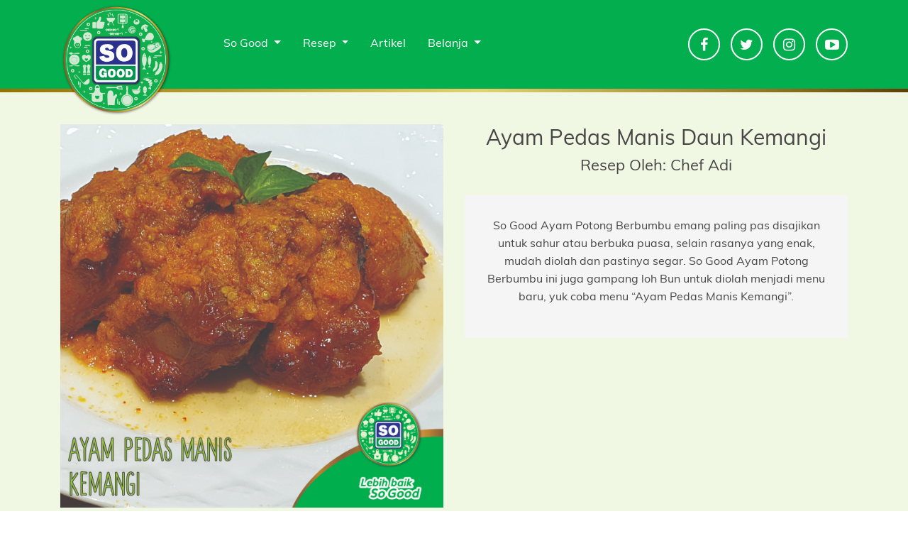

--- FILE ---
content_type: text/html; charset=UTF-8
request_url: https://sogood.id/resep/ayam-potong,ramadhan,siap-olah/ayam-pedas-manis-daun-kemangi/
body_size: 7601
content:
<!doctype html>
<html lang="en-US" prefix="og: http://ogp.me/ns#">
<head>
	<meta charset="UTF-8">
	<meta name="viewport" content="width=device-width, initial-scale=1">
	<link rel="profile" href="https://gmpg.org/xfn/11">

<link rel="apple-touch-icon" sizes="57x57" href="https://sogood.id/wp-content/favicon/apple-icon-57x57.png">
<link rel="apple-touch-icon" sizes="60x60" href="https://sogood.id/wp-content/favicon/apple-icon-60x60.png">
<link rel="apple-touch-icon" sizes="72x72" href="https://sogood.id/wp-content/favicon/apple-icon-72x72.png">
<link rel="apple-touch-icon" sizes="76x76" href="https://sogood.id/wp-content/favicon/apple-icon-76x76.png">
<link rel="apple-touch-icon" sizes="114x114" href="https://sogood.id/wp-content/favicon/apple-icon-114x114.png">
<link rel="apple-touch-icon" sizes="120x120" href="https://sogood.id/wp-content/favicon/apple-icon-120x120.png">
<link rel="apple-touch-icon" sizes="144x144" href="https://sogood.id/wp-content/favicon/apple-icon-144x144.png">
<link rel="apple-touch-icon" sizes="152x152" href="https://sogood.id/wp-content/favicon/apple-icon-152x152.png">
<link rel="apple-touch-icon" sizes="180x180" href="https://sogood.id/wp-content/favicon/apple-icon-180x180.png">
<link rel="icon" type="image/png" sizes="192x192" href="https://sogood.id/wp-content/favicon/android-icon-192x192.png">
<link rel="icon" type="image/png" sizes="32x32" href="https://sogood.id/wp-content/favicon/favicon-32x32.png">
<link rel="icon" type="image/png" sizes="96x96" href="https://sogood.id/wp-content/favicon/favicon-96x96.png">
<link rel="icon" type="image/png" sizes="16x16" href="https://sogood.id/wp-content/favicon/favicon-16x16.png">
<link rel="manifest" href="https://sogood.id/wp-content/favicon/manifest.json">
<meta name="msapplication-TileColor" content="#ffffff">
<meta name="msapplication-TileImage" content="https://sogood.id/wp-content/favicon/ms-icon-144x144.png">
<meta name="theme-color" content="#ffffff">

    <!-- Theme Assets -->
    <link rel="stylesheet" href="https://maxcdn.bootstrapcdn.com/font-awesome/4.6.3/css/font-awesome.min.css">
	<link rel="stylesheet" href="https://sogood.id/wp-content/themes/sogood-theme/assets/css/app.css">
   
    <title>Ayam Pedas Manis Daun Kemangi &ndash; So Good</title>
<style>#wpadminbar #wp-admin-bar-wsm_free_top_button .ab-icon:before{content:"\f239";color:#ff9800;top:3px}</style><meta name='robots' content='max-image-preview:large'/>

<!-- This site is optimized with the Yoast SEO plugin v9.7 - https://yoast.com/wordpress/plugins/seo/ -->
<link rel="canonical" href="https://sogood.id/resep/ayam-potong,ramadhan,siap-olah/ayam-pedas-manis-daun-kemangi/"/>
<meta property="og:locale" content="en_US"/>
<meta property="og:type" content="article"/>
<meta property="og:title" content="Ayam Pedas Manis Daun Kemangi &ndash; So Good"/>
<meta property="og:url" content="https://sogood.id/resep/ayam-potong,ramadhan,siap-olah/ayam-pedas-manis-daun-kemangi/"/>
<meta property="og:site_name" content="So Good"/>
<meta property="og:image" content="https://sogood.id/wp-content/uploads/2019/05/So-Good-Ayam-Potong-Bumbu-Pedas-Manis-3-01-01-01-01-01-OK.jpg"/>
<meta property="og:image:secure_url" content="https://sogood.id/wp-content/uploads/2019/05/So-Good-Ayam-Potong-Bumbu-Pedas-Manis-3-01-01-01-01-01-OK.jpg"/>
<meta property="og:image:width" content="1250"/>
<meta property="og:image:height" content="1250"/>
<meta name="twitter:card" content="summary_large_image"/>
<meta name="twitter:title" content="Ayam Pedas Manis Daun Kemangi &ndash; So Good"/>
<meta name="twitter:image" content="https://sogood.id/wp-content/uploads/2019/05/So-Good-Ayam-Potong-Bumbu-Pedas-Manis-3-01-01-01-01-01-OK.jpg"/>
<script type='application/ld+json'>{"@context":"https://schema.org","@type":"Organization","url":"https://sogood.id/","sameAs":[],"@id":"https://sogood.id/#organization","name":"So Good","logo":"http://sogood.belum.live/wp-content/uploads/2018/08/Sogood-logo.png"}</script>
<!-- / Yoast SEO plugin. -->

<link rel="alternate" type="application/rss+xml" title="So Good &raquo; Feed" href="https://sogood.id/feed/"/>
<link rel="alternate" type="application/rss+xml" title="So Good &raquo; Comments Feed" href="https://sogood.id/comments/feed/"/>
<script type="text/javascript">//<![CDATA[
window._wpemojiSettings={"baseUrl":"https:\/\/s.w.org\/images\/core\/emoji\/14.0.0\/72x72\/","ext":".png","svgUrl":"https:\/\/s.w.org\/images\/core\/emoji\/14.0.0\/svg\/","svgExt":".svg","source":{"concatemoji":"https:\/\/sogood.id\/wp-includes\/js\/wp-emoji-release.min.js?ver=6.4.7"}};!function(i,n){var o,s,e;function c(e){try{var t={supportTests:e,timestamp:(new Date).valueOf()};sessionStorage.setItem(o,JSON.stringify(t))}catch(e){}}function p(e,t,n){e.clearRect(0,0,e.canvas.width,e.canvas.height),e.fillText(t,0,0);var t=new Uint32Array(e.getImageData(0,0,e.canvas.width,e.canvas.height).data),r=(e.clearRect(0,0,e.canvas.width,e.canvas.height),e.fillText(n,0,0),new Uint32Array(e.getImageData(0,0,e.canvas.width,e.canvas.height).data));return t.every(function(e,t){return e===r[t]})}function u(e,t,n){switch(t){case"flag":return n(e,"\ud83c\udff3\ufe0f\u200d\u26a7\ufe0f","\ud83c\udff3\ufe0f\u200b\u26a7\ufe0f")?!1:!n(e,"\ud83c\uddfa\ud83c\uddf3","\ud83c\uddfa\u200b\ud83c\uddf3")&&!n(e,"\ud83c\udff4\udb40\udc67\udb40\udc62\udb40\udc65\udb40\udc6e\udb40\udc67\udb40\udc7f","\ud83c\udff4\u200b\udb40\udc67\u200b\udb40\udc62\u200b\udb40\udc65\u200b\udb40\udc6e\u200b\udb40\udc67\u200b\udb40\udc7f");case"emoji":return!n(e,"\ud83e\udef1\ud83c\udffb\u200d\ud83e\udef2\ud83c\udfff","\ud83e\udef1\ud83c\udffb\u200b\ud83e\udef2\ud83c\udfff")}return!1}function f(e,t,n){var r="undefined"!=typeof WorkerGlobalScope&&self instanceof WorkerGlobalScope?new OffscreenCanvas(300,150):i.createElement("canvas"),a=r.getContext("2d",{willReadFrequently:!0}),o=(a.textBaseline="top",a.font="600 32px Arial",{});return e.forEach(function(e){o[e]=t(a,e,n)}),o}function t(e){var t=i.createElement("script");t.src=e,t.defer=!0,i.head.appendChild(t)}"undefined"!=typeof Promise&&(o="wpEmojiSettingsSupports",s=["flag","emoji"],n.supports={everything:!0,everythingExceptFlag:!0},e=new Promise(function(e){i.addEventListener("DOMContentLoaded",e,{once:!0})}),new Promise(function(t){var n=function(){try{var e=JSON.parse(sessionStorage.getItem(o));if("object"==typeof e&&"number"==typeof e.timestamp&&(new Date).valueOf()<e.timestamp+604800&&"object"==typeof e.supportTests)return e.supportTests}catch(e){}return null}();if(!n){if("undefined"!=typeof Worker&&"undefined"!=typeof OffscreenCanvas&&"undefined"!=typeof URL&&URL.createObjectURL&&"undefined"!=typeof Blob)try{var e="postMessage("+f.toString()+"("+[JSON.stringify(s),u.toString(),p.toString()].join(",")+"));",r=new Blob([e],{type:"text/javascript"}),a=new Worker(URL.createObjectURL(r),{name:"wpTestEmojiSupports"});return void(a.onmessage=function(e){c(n=e.data),a.terminate(),t(n)})}catch(e){}c(n=f(s,u,p))}t(n)}).then(function(e){for(var t in e)n.supports[t]=e[t],n.supports.everything=n.supports.everything&&n.supports[t],"flag"!==t&&(n.supports.everythingExceptFlag=n.supports.everythingExceptFlag&&n.supports[t]);n.supports.everythingExceptFlag=n.supports.everythingExceptFlag&&!n.supports.flag,n.DOMReady=!1,n.readyCallback=function(){n.DOMReady=!0}}).then(function(){return e}).then(function(){var e;n.supports.everything||(n.readyCallback(),(e=n.source||{}).concatemoji?t(e.concatemoji):e.wpemoji&&e.twemoji&&(t(e.twemoji),t(e.wpemoji)))}))}((window,document),window._wpemojiSettings);
//]]></script>
<style id='wp-emoji-styles-inline-css' type='text/css'>img.wp-smiley,img.emoji{display:inline!important;border:none!important;box-shadow:none!important;height:1em!important;width:1em!important;margin:0 .07em!important;vertical-align:-.1em!important;background:none!important;padding:0!important}</style>
<link rel='stylesheet' id='wp-block-library-css' href='https://sogood.id/wp-includes/css/dist/block-library/style.min.css?ver=6.4.7' type='text/css' media='all'/>
<style id='classic-theme-styles-inline-css' type='text/css'>.wp-block-button__link{color:#fff;background-color:#32373c;border-radius:9999px;box-shadow:none;text-decoration:none;padding:calc(.667em + 2px) calc(1.333em + 2px);font-size:1.125em}.wp-block-file__button{background:#32373c;color:#fff;text-decoration:none}</style>
<style id='global-styles-inline-css' type='text/css'>body{--wp--preset--color--black:#000;--wp--preset--color--cyan-bluish-gray:#abb8c3;--wp--preset--color--white:#fff;--wp--preset--color--pale-pink:#f78da7;--wp--preset--color--vivid-red:#cf2e2e;--wp--preset--color--luminous-vivid-orange:#ff6900;--wp--preset--color--luminous-vivid-amber:#fcb900;--wp--preset--color--light-green-cyan:#7bdcb5;--wp--preset--color--vivid-green-cyan:#00d084;--wp--preset--color--pale-cyan-blue:#8ed1fc;--wp--preset--color--vivid-cyan-blue:#0693e3;--wp--preset--color--vivid-purple:#9b51e0;--wp--preset--gradient--vivid-cyan-blue-to-vivid-purple:linear-gradient(135deg,rgba(6,147,227,1) 0%,#9b51e0 100%);--wp--preset--gradient--light-green-cyan-to-vivid-green-cyan:linear-gradient(135deg,#7adcb4 0%,#00d082 100%);--wp--preset--gradient--luminous-vivid-amber-to-luminous-vivid-orange:linear-gradient(135deg,rgba(252,185,0,1) 0%,rgba(255,105,0,1) 100%);--wp--preset--gradient--luminous-vivid-orange-to-vivid-red:linear-gradient(135deg,rgba(255,105,0,1) 0%,#cf2e2e 100%);--wp--preset--gradient--very-light-gray-to-cyan-bluish-gray:linear-gradient(135deg,#eee 0%,#a9b8c3 100%);--wp--preset--gradient--cool-to-warm-spectrum:linear-gradient(135deg,#4aeadc 0%,#9778d1 20%,#cf2aba 40%,#ee2c82 60%,#fb6962 80%,#fef84c 100%);--wp--preset--gradient--blush-light-purple:linear-gradient(135deg,#ffceec 0%,#9896f0 100%);--wp--preset--gradient--blush-bordeaux:linear-gradient(135deg,#fecda5 0%,#fe2d2d 50%,#6b003e 100%);--wp--preset--gradient--luminous-dusk:linear-gradient(135deg,#ffcb70 0%,#c751c0 50%,#4158d0 100%);--wp--preset--gradient--pale-ocean:linear-gradient(135deg,#fff5cb 0%,#b6e3d4 50%,#33a7b5 100%);--wp--preset--gradient--electric-grass:linear-gradient(135deg,#caf880 0%,#71ce7e 100%);--wp--preset--gradient--midnight:linear-gradient(135deg,#020381 0%,#2874fc 100%);--wp--preset--font-size--small:13px;--wp--preset--font-size--medium:20px;--wp--preset--font-size--large:36px;--wp--preset--font-size--x-large:42px;--wp--preset--spacing--20:.44rem;--wp--preset--spacing--30:.67rem;--wp--preset--spacing--40:1rem;--wp--preset--spacing--50:1.5rem;--wp--preset--spacing--60:2.25rem;--wp--preset--spacing--70:3.38rem;--wp--preset--spacing--80:5.06rem;--wp--preset--shadow--natural:6px 6px 9px rgba(0,0,0,.2);--wp--preset--shadow--deep:12px 12px 50px rgba(0,0,0,.4);--wp--preset--shadow--sharp:6px 6px 0 rgba(0,0,0,.2);--wp--preset--shadow--outlined:6px 6px 0 -3px rgba(255,255,255,1) , 6px 6px rgba(0,0,0,1);--wp--preset--shadow--crisp:6px 6px 0 rgba(0,0,0,1)}:where(.is-layout-flex){gap:.5em}:where(.is-layout-grid){gap:.5em}body .is-layout-flow>.alignleft{float:left;margin-inline-start:0;margin-inline-end:2em}body .is-layout-flow>.alignright{float:right;margin-inline-start:2em;margin-inline-end:0}body .is-layout-flow>.aligncenter{margin-left:auto!important;margin-right:auto!important}body .is-layout-constrained>.alignleft{float:left;margin-inline-start:0;margin-inline-end:2em}body .is-layout-constrained>.alignright{float:right;margin-inline-start:2em;margin-inline-end:0}body .is-layout-constrained>.aligncenter{margin-left:auto!important;margin-right:auto!important}body .is-layout-constrained > :where(:not(.alignleft):not(.alignright):not(.alignfull)){max-width:var(--wp--style--global--content-size);margin-left:auto!important;margin-right:auto!important}body .is-layout-constrained>.alignwide{max-width:var(--wp--style--global--wide-size)}body .is-layout-flex{display:flex}body .is-layout-flex{flex-wrap:wrap;align-items:center}body .is-layout-flex>*{margin:0}body .is-layout-grid{display:grid}body .is-layout-grid>*{margin:0}:where(.wp-block-columns.is-layout-flex){gap:2em}:where(.wp-block-columns.is-layout-grid){gap:2em}:where(.wp-block-post-template.is-layout-flex){gap:1.25em}:where(.wp-block-post-template.is-layout-grid){gap:1.25em}.has-black-color{color:var(--wp--preset--color--black)!important}.has-cyan-bluish-gray-color{color:var(--wp--preset--color--cyan-bluish-gray)!important}.has-white-color{color:var(--wp--preset--color--white)!important}.has-pale-pink-color{color:var(--wp--preset--color--pale-pink)!important}.has-vivid-red-color{color:var(--wp--preset--color--vivid-red)!important}.has-luminous-vivid-orange-color{color:var(--wp--preset--color--luminous-vivid-orange)!important}.has-luminous-vivid-amber-color{color:var(--wp--preset--color--luminous-vivid-amber)!important}.has-light-green-cyan-color{color:var(--wp--preset--color--light-green-cyan)!important}.has-vivid-green-cyan-color{color:var(--wp--preset--color--vivid-green-cyan)!important}.has-pale-cyan-blue-color{color:var(--wp--preset--color--pale-cyan-blue)!important}.has-vivid-cyan-blue-color{color:var(--wp--preset--color--vivid-cyan-blue)!important}.has-vivid-purple-color{color:var(--wp--preset--color--vivid-purple)!important}.has-black-background-color{background-color:var(--wp--preset--color--black)!important}.has-cyan-bluish-gray-background-color{background-color:var(--wp--preset--color--cyan-bluish-gray)!important}.has-white-background-color{background-color:var(--wp--preset--color--white)!important}.has-pale-pink-background-color{background-color:var(--wp--preset--color--pale-pink)!important}.has-vivid-red-background-color{background-color:var(--wp--preset--color--vivid-red)!important}.has-luminous-vivid-orange-background-color{background-color:var(--wp--preset--color--luminous-vivid-orange)!important}.has-luminous-vivid-amber-background-color{background-color:var(--wp--preset--color--luminous-vivid-amber)!important}.has-light-green-cyan-background-color{background-color:var(--wp--preset--color--light-green-cyan)!important}.has-vivid-green-cyan-background-color{background-color:var(--wp--preset--color--vivid-green-cyan)!important}.has-pale-cyan-blue-background-color{background-color:var(--wp--preset--color--pale-cyan-blue)!important}.has-vivid-cyan-blue-background-color{background-color:var(--wp--preset--color--vivid-cyan-blue)!important}.has-vivid-purple-background-color{background-color:var(--wp--preset--color--vivid-purple)!important}.has-black-border-color{border-color:var(--wp--preset--color--black)!important}.has-cyan-bluish-gray-border-color{border-color:var(--wp--preset--color--cyan-bluish-gray)!important}.has-white-border-color{border-color:var(--wp--preset--color--white)!important}.has-pale-pink-border-color{border-color:var(--wp--preset--color--pale-pink)!important}.has-vivid-red-border-color{border-color:var(--wp--preset--color--vivid-red)!important}.has-luminous-vivid-orange-border-color{border-color:var(--wp--preset--color--luminous-vivid-orange)!important}.has-luminous-vivid-amber-border-color{border-color:var(--wp--preset--color--luminous-vivid-amber)!important}.has-light-green-cyan-border-color{border-color:var(--wp--preset--color--light-green-cyan)!important}.has-vivid-green-cyan-border-color{border-color:var(--wp--preset--color--vivid-green-cyan)!important}.has-pale-cyan-blue-border-color{border-color:var(--wp--preset--color--pale-cyan-blue)!important}.has-vivid-cyan-blue-border-color{border-color:var(--wp--preset--color--vivid-cyan-blue)!important}.has-vivid-purple-border-color{border-color:var(--wp--preset--color--vivid-purple)!important}.has-vivid-cyan-blue-to-vivid-purple-gradient-background{background:var(--wp--preset--gradient--vivid-cyan-blue-to-vivid-purple)!important}.has-light-green-cyan-to-vivid-green-cyan-gradient-background{background:var(--wp--preset--gradient--light-green-cyan-to-vivid-green-cyan)!important}.has-luminous-vivid-amber-to-luminous-vivid-orange-gradient-background{background:var(--wp--preset--gradient--luminous-vivid-amber-to-luminous-vivid-orange)!important}.has-luminous-vivid-orange-to-vivid-red-gradient-background{background:var(--wp--preset--gradient--luminous-vivid-orange-to-vivid-red)!important}.has-very-light-gray-to-cyan-bluish-gray-gradient-background{background:var(--wp--preset--gradient--very-light-gray-to-cyan-bluish-gray)!important}.has-cool-to-warm-spectrum-gradient-background{background:var(--wp--preset--gradient--cool-to-warm-spectrum)!important}.has-blush-light-purple-gradient-background{background:var(--wp--preset--gradient--blush-light-purple)!important}.has-blush-bordeaux-gradient-background{background:var(--wp--preset--gradient--blush-bordeaux)!important}.has-luminous-dusk-gradient-background{background:var(--wp--preset--gradient--luminous-dusk)!important}.has-pale-ocean-gradient-background{background:var(--wp--preset--gradient--pale-ocean)!important}.has-electric-grass-gradient-background{background:var(--wp--preset--gradient--electric-grass)!important}.has-midnight-gradient-background{background:var(--wp--preset--gradient--midnight)!important}.has-small-font-size{font-size:var(--wp--preset--font-size--small)!important}.has-medium-font-size{font-size:var(--wp--preset--font-size--medium)!important}.has-large-font-size{font-size:var(--wp--preset--font-size--large)!important}.has-x-large-font-size{font-size:var(--wp--preset--font-size--x-large)!important}.wp-block-navigation a:where(:not(.wp-element-button)){color:inherit}:where(.wp-block-post-template.is-layout-flex){gap:1.25em}:where(.wp-block-post-template.is-layout-grid){gap:1.25em}:where(.wp-block-columns.is-layout-flex){gap:2em}:where(.wp-block-columns.is-layout-grid){gap:2em}.wp-block-pullquote{font-size:1.5em;line-height:1.6}</style>
<link rel='stylesheet' id='wonderplugin-slider-css-css' href='https://sogood.id/wp-content/plugins/wonderplugin-slider-lite/engine/wonderpluginsliderengine.css?ver=14.0' type='text/css' media='all'/>
<link rel='stylesheet' id='wsm-style-css' href='https://sogood.id/wp-content/plugins/wp-stats-manager/css/style.css?ver=1.2' type='text/css' media='all'/>
<link rel='stylesheet' id='Sogood-style-css' href='https://sogood.id/wp-content/themes/sogood-theme/style.css?ver=6.4.7' type='text/css' media='all'/>
<script type="text/javascript" src="https://sogood.id/wp-includes/js/jquery/jquery.min.js?ver=3.7.1" id="jquery-core-js"></script>
<script type="text/javascript" src="https://sogood.id/wp-includes/js/jquery/jquery-migrate.min.js?ver=3.4.1" id="jquery-migrate-js"></script>
<link rel="https://api.w.org/" href="https://sogood.id/wp-json/"/><link rel="EditURI" type="application/rsd+xml" title="RSD" href="https://sogood.id/xmlrpc.php?rsd"/>
<meta name="generator" content="WordPress 6.4.7"/>
<link rel='shortlink' href='https://sogood.id/?p=809'/>
<link rel="alternate" type="application/json+oembed" href="https://sogood.id/wp-json/oembed/1.0/embed?url=https%3A%2F%2Fsogood.id%2Fresep%2Fayam-potong%2Cramadhan%2Csiap-olah%2Fayam-pedas-manis-daun-kemangi%2F"/>
<link rel="alternate" type="text/xml+oembed" href="https://sogood.id/wp-json/oembed/1.0/embed?url=https%3A%2F%2Fsogood.id%2Fresep%2Fayam-potong%2Cramadhan%2Csiap-olah%2Fayam-pedas-manis-daun-kemangi%2F&#038;format=xml"/>
	   
    <!-- Wordpress Stats Manager -->
    <script type="text/javascript">var _wsm=_wsm||[];_wsm.push(['trackPageView']);_wsm.push(['enableLinkTracking']);_wsm.push(['enableHeartBeatTimer']);(function(){var u="https://sogood.id/wp-content/plugins/wp-stats-manager/";_wsm.push(['setUrlReferrer',""]);_wsm.push(['setTrackerUrl',"https://sogood.id/?wmcAction=wmcTrack"]);_wsm.push(['setSiteId',"1"]);_wsm.push(['setPageId',"809"]);_wsm.push(['setWpUserId',"0"]);var d=document,g=d.createElement('script'),s=d.getElementsByTagName('script')[0];g.type='text/javascript';g.async=true;g.defer=true;g.src=u+'js/wsm_new.js';s.parentNode.insertBefore(g,s);})();</script>
    <!-- End Wordpress Stats Manager Code -->
      <style type="text/css">.recentcomments a{display:inline!important;padding:0!important;margin:0!important}</style></head>
<body>
<nav id="navbar-sogood" class="navbar navbar-expand-lg navbar-light navbar-sogood">
    <div class="container">
        <a class="navbar-brand" href="/">
            <img src="https://sogood.id/wp-content/themes/sogood-theme/assets/img/Sogood-logo.png" class="img-logo">
        </a>
        <button class="navbar-toggler" type="button" data-toggle="collapse" data-target="#navbarSupportedContent" aria-controls="navbarSupportedContent" aria-expanded="false" aria-label="Toggle navigation">
            <span class="icon-bar top-bar"></span>
            <span class="icon-bar middle-bar"></span>
            <span class="icon-bar bottom-bar"></span>
        </button>
        <div class="collapse navbar-collapse" id="navbarSupportedContent">
            <div class="navbar-center">
                <ul class="navbar-nav center">
                    <li class="nav-item dropdown">
                        <a class="nav-link dropdown-toggle" href="#" role="button" data-toggle="dropdown" aria-haspopup="true" aria-expanded="false">
                            So Good
                        </a>
                        <div class="dropdown-menu">
                            <div class="dropdown-item dropdown-sub">
                                Produk
                                <div class="sub-dropdown-menu">
                                    <a href="/produk/siap-olah">Siap Olah</a>
                                    <a href="/produk/siap-masak">Siap Masak</a>
									<a href="/produk/siap-makan">Siap Makan</a>
									<a href="/produk/siap-minum">Siap Minum</a>
                                </div>
                            </div>
                            <a class="dropdown-item" href="/tentang-so-good">Tentang So Good</a>
                            <a class="dropdown-item" href="/galeri">Galeri</a>
                            <a class="dropdown-item" href="/berita">Berita</a>
                            <a class="dropdown-item" href="/tanya-jawab">Tanya Jawab</a>
                        </div>
                    </li>
                    <li class="nav-item dropdown">
                        <a class="nav-link dropdown-toggle" href="/resep" role="button" data-toggle="dropdown" aria-haspopup="true" aria-expanded="false">
                            Resep
                        </a>
                        <div class="dropdown-menu">
                            <a class="dropdown-item" href="/resep/siap-olah">Siap Olah</a>
                            <a class="dropdown-item" href="/resep/siap-masak">Siap Masak</a>
                            <a class="dropdown-item" href="/resep/ramadhan">Resep Ramadhan</a>
                        </div>
                    </li>
                    <li class="nav-item">
                        <a class="nav-link" href="/artikel">Artikel</a>
                    </li>
                    <li class="nav-item dropdown">
                        <a class="nav-link dropdown-toggle" href="#" role="button" data-toggle="dropdown" aria-haspopup="true" aria-expanded="false">
                            Belanja
                        </a>
                        <div class="dropdown-menu">
                            <a class="dropdown-item" href="/belanja#store">Marketplace</a>
                        </div>
                    </li>
                </ul>
                <ul class="navbar-nav social">
                    <div class="social-wrapper">
                        <a href="https://www.facebook.com/SoGoodIndonesia/" class="social" target="_blank">
                            <i class="fa fa-facebook"></i>
                        </a>
                        <a href="https://twitter.com/so_good_ID" class="social" target="_blank">
                            <i class="fa fa-twitter"></i>
                        </a>
                        <a href="https://www.instagram.com/sogoodid/" class="social" target="_blank">
                            <i class="fa fa-instagram"></i>
                        </a>
                        <a href="https://www.youtube.com/channel/UCMS3EPv1bmbxmsSiFOxTtIA" class="social" target="_blank">
                            <i class="fa fa-youtube-play"></i>
                        </a>
                    </div>
                </ul>
            </div>

        </div>
    </div>
</nav>


                    <div class="section section-resep-archive">
            <div class="container">
                <div class="row single-row">
                    <div class="col-lg-6 col-md-6">
                        <div class="img-single-sg">
                            <img src="https://sogood.id/wp-content/uploads/2019/05/So-Good-Ayam-Potong-Bumbu-Pedas-Manis-3-01-01-01-01-01-OK.jpg" alt="Image Ayam Pedas Manis Daun Kemangi">
                        </div>
                    </div>
                    <div class="col-lg-6 col-md-6">
                        <div class="title-single-sg">
                            <h1>
                                Ayam Pedas Manis Daun Kemangi </h1>
                                                            <h2>
                                Resep Oleh: Chef Adi                            </h2>
                                                        </div>
                        <div class="caption-single-sg">
                            <p>
                                So Good Ayam Potong Berbumbu emang paling pas disajikan untuk sahur atau berbuka puasa, selain rasanya yang enak, mudah diolah dan pastinya segar. So Good Ayam Potong Berbumbu ini juga gampang loh Bun untuk diolah menjadi menu baru, yuk coba menu “Ayam Pedas Manis Kemangi”.                            </p>
                        </div>
                    </div>
                </div>
                <div class="row single-row">
                    <div class="col-lg-5 col-md-5">
                        <div class="bahan-single-sg">
                            <ul>
<li>900Gr So Good Ayam Potong Berbumbu &#8211; Pedas Manis</li>
<li>100Gr Cabe Merah</li>
<li>200Gr Bawang Merah</li>
<li>50Gr Bawang Putih</li>
<li>100Gr Cabe Rawit Merah</li>
<li>10Gr Kemiri Bakar</li>
<li>5Gr Jahe</li>
<li>3Gr Kunyit</li>
<li>75Gr Daun Kemangi</li>
<li>5Gr Kaldu Ayam Bubuk</li>
<li>10Gr Gula</li>
<li>4Gr Garam</li>
<li>50Gr Minyak Goreng</li>
</ul>
                        </div>
                    </div>
                    <div class="col-lg-7 col-md-7">
                        <div class="cara-single-sg">
                            <ul>
<li>Pastikan So Good Ayam Potong Berbumbu &#8211; Pedas Manis sudah lunak/tidak beku (thawing sempurna). Panaskan minyak hingga suhu 175°C, dan goreng ayam sampai matang selama 10-12 menit.</li>
<li>Masukan minyak goreng dan tumis semua bahan yang telah diblender dan masukan daun kemangi, kaldu ayam bubuk, gula, garam masak hingga harum dan matang.</li>
<li>Campur ayam yang sudah matang, dengan bumbu pedas, dan daun kemangi. Sajikan dengan nasi panas, dan tempe/ tahu goreng.</li>
</ul>
                        </div>
                    </div>
                </div>
            </div>
        </div>


        
            <footer>
        <div class="container">
            <div class="row">
                <div class="col-lg-3 col-md-4">
                    <h5>
                        Resep
                    </h5>
                    <ul>
                        <li>
                           <a href="/resep/nugget">Nugget</a>
                        </li>
                        <li>
                            <a href="/resep/sosis">Sosis</a>
                        </li>
                        <li>
                            <a href="/resep/bakso">Bakso</a>
                        </li>
                        <li>
                            <a href="/resep/sea-food">Seafood</a>
                        </li>
                        <li>
                            <a href="/resep/whole-muscle">Whole Muscle Chicken</a>
                        </li>
                        <li>
                            <a href="/resep/ayam-potong">Ayam Potong</a>
                        </li>
                        <li>
                            <a href="/resep/ramadhan">Ramadhan</a>
                        </li>
                    </ul>
                </div>
                <div class="col-lg-3 col-md-4">
                    <h5>
                        Produk
                    </h5>
                    <ul>
                        <li>
                           <a href="/produk/siap-olah">Siap Olah</a>
                        </li>
                        <li>
                            <a href="/produk/siap-masak">Siap Masak</a>
                        </li>
                    </ul>
                </div>
                <div class="col-lg-3 col-md-4">
                    <h5>
                        Belanja
                    </h5>
                    <ul>
                        <li>
                            <a href="/belanja#store">Market Place</a>
                        </li>
                        <li>
                            <a href="/galeri">Galeri</a>
                        </li>
                        <li>
                            <a href="/tanya-jawab">Tanya Jawab</a>
                        </li>
                    </ul>
                </div>
                <div class="col-lg-3 col-md-12">
                    <div class="social-media">
                        <a href="https://www.facebook.com/SoGoodIndonesia/" class="social" target="_blank">
                            <i class="fa fa-facebook"></i>
                        </a>
                        <a href="https://twitter.com/so_good_ID" class="social" target="_blank">
                            <i class="fa fa-twitter"></i>
                        </a>
                        <a href="https://www.instagram.com/sogoodid/" class="social" target="_blank">
                            <i class="fa fa-instagram"></i>
                        </a>
                        <a href="https://www.youtube.com/channel/UCMS3EPv1bmbxmsSiFOxTtIA" class="social" target="_blank">
                            <i class="fa fa-youtube-play"></i>
                        </a>
                    </div>
                    <p class="footer-desc">
                        CUSTOMER CARE
                        <br>
                        <a href="mailto:layanansogoodfood@japfa.com">layanansogoodfood@japfa.com</a>
                        <br>
                        (0804) 150 9006
                    </p>
                </div>
            </div>
        </div>
</footer>
<script src="https://sogood.id/wp-content/themes/sogood-theme/assets/js/app.js"></script>
<!-- Global site tag (gtag.js) - Google Analytics -->
<script async src="https://www.googletagmanager.com/gtag/js?id=UA-135977685-1"></script>

<script>window.dataLayer=window.dataLayer||[];function gtag(){dataLayer.push(arguments);}gtag('js',new Date());gtag('config','UA-135977685-1');</script>

<script type="text/javascript">jQuery(function(){var arrLiveStats=[];var WSM_PREFIX="wsm";jQuery(".if-js-closed").removeClass("if-js-closed").addClass("closed");var wsmFnSiteLiveStats=function(){jQuery.ajax({type:"POST",url:wsm_ajaxObject.ajax_url,data:{action:'liveSiteStats',requests:JSON.stringify(arrLiveStats),r:Math.random()}}).done(function(strResponse){if(strResponse!="No"){arrResponse=JSON.parse(strResponse);jQuery.each(arrResponse,function(key,value){$element=document.getElementById(key);oldValue=parseInt($element.getAttribute("data-value").replace(/,/g,""));diff=parseInt(value.replace(/,/g,""))-oldValue;$class="";if(diff>=0){diff="+"+diff;}else{$class="wmcRedBack";}$element.setAttribute("data-value",value);$element.innerHTML=diff;jQuery("#"+key).addClass($class).show().siblings(".wsmH2Number").text(value);if(key=="SiteUserOnline"){var onlineUserCnt=arrResponse.wsmSiteUserOnline;if(jQuery("#wsmSiteUserOnline").length){jQuery("#wsmSiteUserOnline").attr("data-value",onlineUserCnt);jQuery("#wsmSiteUserOnline").next(".wsmH2Number").html("<a target=\"_blank\" href=\"?page=wsm_traffic&subPage=UsersOnline&subTab=summary\">"+onlineUserCnt+"</a>");}}});setTimeout(function(){jQuery.each(arrResponse,function(key,value){jQuery("#"+key).removeClass("wmcRedBack").hide();});},1500);}});}
if(arrLiveStats.length>0){setInterval(wsmFnSiteLiveStats,10000);}});</script><script type="text/javascript" src="https://sogood.id/wp-content/plugins/wonderplugin-slider-lite/engine/wonderpluginsliderskins.js?ver=14.0" id="wonderplugin-slider-skins-script-js"></script>
<script type="text/javascript" src="https://sogood.id/wp-content/plugins/wonderplugin-slider-lite/engine/wonderpluginslider.js?ver=14.0" id="wonderplugin-slider-script-js"></script>
<script type="text/javascript" src="https://sogood.id/wp-content/themes/sogood-theme/js/navigation.js?ver=20151215" id="Sogood-navigation-js"></script>
<script type="text/javascript" src="https://sogood.id/wp-content/themes/sogood-theme/js/skip-link-focus-fix.js?ver=20151215" id="Sogood-skip-link-focus-fix-js"></script>
</body>
</html>